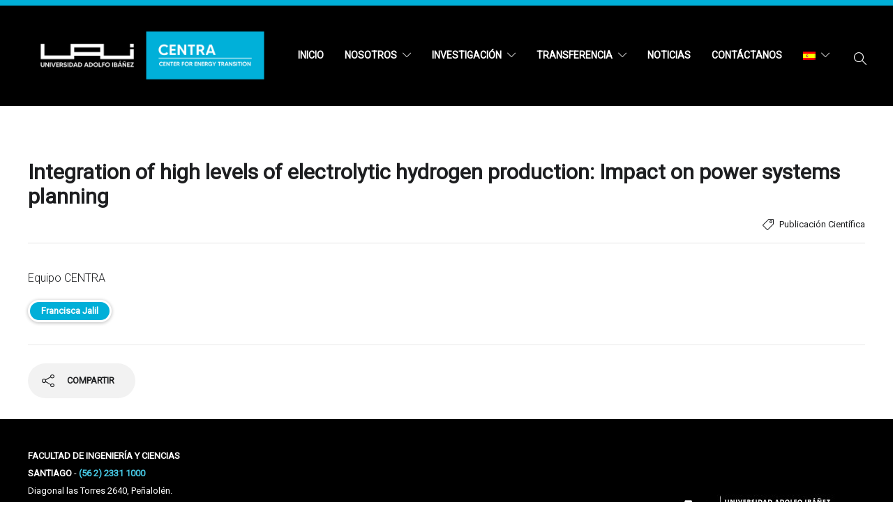

--- FILE ---
content_type: text/html; charset=UTF-8
request_url: https://centra.uai.cl/integration-of-high-levels-of-electrolytic-hydrogen-production-impact-on-power-systems-planning/
body_size: 14964
content:
<!DOCTYPE html>
<html lang="es">
<head>
	<meta charset="UTF-8">

			<meta name="viewport" content="width=device-width, initial-scale=1">
	
	
	<title>Integration of high levels of electrolytic hydrogen production: Impact on power systems planning &#8211; CENTRA</title>
<meta name='robots' content='max-image-preview:large' />
<meta http-equiv="X-Content-Type-Options" content="nosniff">
<meta http-equiv="X-Frame-Options" content="SAMEORIGIN">
<meta http-equiv="Referrer-Policy" content="strict-origin-when-cross-origin">
<link rel='dns-prefetch' href='//fonts.googleapis.com' />
<link rel='preconnect' href='https://fonts.gstatic.com' crossorigin />
<link rel="alternate" type="application/rss+xml" title="CENTRA &raquo; Feed" href="https://centra.uai.cl/feed/" />
<link rel="alternate" type="application/rss+xml" title="CENTRA &raquo; Feed de los comentarios" href="https://centra.uai.cl/comments/feed/" />
<script type="text/javascript">
/* <![CDATA[ */
window._wpemojiSettings = {"baseUrl":"https:\/\/s.w.org\/images\/core\/emoji\/15.0.3\/72x72\/","ext":".png","svgUrl":"https:\/\/s.w.org\/images\/core\/emoji\/15.0.3\/svg\/","svgExt":".svg","source":{"concatemoji":"https:\/\/centra.uai.cl\/website\/wp-includes\/js\/wp-emoji-release.min.js?ver=6.6.4"}};
/*! This file is auto-generated */
!function(i,n){var o,s,e;function c(e){try{var t={supportTests:e,timestamp:(new Date).valueOf()};sessionStorage.setItem(o,JSON.stringify(t))}catch(e){}}function p(e,t,n){e.clearRect(0,0,e.canvas.width,e.canvas.height),e.fillText(t,0,0);var t=new Uint32Array(e.getImageData(0,0,e.canvas.width,e.canvas.height).data),r=(e.clearRect(0,0,e.canvas.width,e.canvas.height),e.fillText(n,0,0),new Uint32Array(e.getImageData(0,0,e.canvas.width,e.canvas.height).data));return t.every(function(e,t){return e===r[t]})}function u(e,t,n){switch(t){case"flag":return n(e,"\ud83c\udff3\ufe0f\u200d\u26a7\ufe0f","\ud83c\udff3\ufe0f\u200b\u26a7\ufe0f")?!1:!n(e,"\ud83c\uddfa\ud83c\uddf3","\ud83c\uddfa\u200b\ud83c\uddf3")&&!n(e,"\ud83c\udff4\udb40\udc67\udb40\udc62\udb40\udc65\udb40\udc6e\udb40\udc67\udb40\udc7f","\ud83c\udff4\u200b\udb40\udc67\u200b\udb40\udc62\u200b\udb40\udc65\u200b\udb40\udc6e\u200b\udb40\udc67\u200b\udb40\udc7f");case"emoji":return!n(e,"\ud83d\udc26\u200d\u2b1b","\ud83d\udc26\u200b\u2b1b")}return!1}function f(e,t,n){var r="undefined"!=typeof WorkerGlobalScope&&self instanceof WorkerGlobalScope?new OffscreenCanvas(300,150):i.createElement("canvas"),a=r.getContext("2d",{willReadFrequently:!0}),o=(a.textBaseline="top",a.font="600 32px Arial",{});return e.forEach(function(e){o[e]=t(a,e,n)}),o}function t(e){var t=i.createElement("script");t.src=e,t.defer=!0,i.head.appendChild(t)}"undefined"!=typeof Promise&&(o="wpEmojiSettingsSupports",s=["flag","emoji"],n.supports={everything:!0,everythingExceptFlag:!0},e=new Promise(function(e){i.addEventListener("DOMContentLoaded",e,{once:!0})}),new Promise(function(t){var n=function(){try{var e=JSON.parse(sessionStorage.getItem(o));if("object"==typeof e&&"number"==typeof e.timestamp&&(new Date).valueOf()<e.timestamp+604800&&"object"==typeof e.supportTests)return e.supportTests}catch(e){}return null}();if(!n){if("undefined"!=typeof Worker&&"undefined"!=typeof OffscreenCanvas&&"undefined"!=typeof URL&&URL.createObjectURL&&"undefined"!=typeof Blob)try{var e="postMessage("+f.toString()+"("+[JSON.stringify(s),u.toString(),p.toString()].join(",")+"));",r=new Blob([e],{type:"text/javascript"}),a=new Worker(URL.createObjectURL(r),{name:"wpTestEmojiSupports"});return void(a.onmessage=function(e){c(n=e.data),a.terminate(),t(n)})}catch(e){}c(n=f(s,u,p))}t(n)}).then(function(e){for(var t in e)n.supports[t]=e[t],n.supports.everything=n.supports.everything&&n.supports[t],"flag"!==t&&(n.supports.everythingExceptFlag=n.supports.everythingExceptFlag&&n.supports[t]);n.supports.everythingExceptFlag=n.supports.everythingExceptFlag&&!n.supports.flag,n.DOMReady=!1,n.readyCallback=function(){n.DOMReady=!0}}).then(function(){return e}).then(function(){var e;n.supports.everything||(n.readyCallback(),(e=n.source||{}).concatemoji?t(e.concatemoji):e.wpemoji&&e.twemoji&&(t(e.twemoji),t(e.wpemoji)))}))}((window,document),window._wpemojiSettings);
/* ]]> */
</script>
<style id='wp-emoji-styles-inline-css' type='text/css'>

	img.wp-smiley, img.emoji {
		display: inline !important;
		border: none !important;
		box-shadow: none !important;
		height: 1em !important;
		width: 1em !important;
		margin: 0 0.07em !important;
		vertical-align: -0.1em !important;
		background: none !important;
		padding: 0 !important;
	}
</style>
<link rel='stylesheet' id='wp-block-library-css' href='https://centra.uai.cl/website/wp-includes/css/dist/block-library/style.min.css?ver=6.6.4' type='text/css' media='all' />
<style id='classic-theme-styles-inline-css' type='text/css'>
/*! This file is auto-generated */
.wp-block-button__link{color:#fff;background-color:#32373c;border-radius:9999px;box-shadow:none;text-decoration:none;padding:calc(.667em + 2px) calc(1.333em + 2px);font-size:1.125em}.wp-block-file__button{background:#32373c;color:#fff;text-decoration:none}
</style>
<style id='global-styles-inline-css' type='text/css'>
:root{--wp--preset--aspect-ratio--square: 1;--wp--preset--aspect-ratio--4-3: 4/3;--wp--preset--aspect-ratio--3-4: 3/4;--wp--preset--aspect-ratio--3-2: 3/2;--wp--preset--aspect-ratio--2-3: 2/3;--wp--preset--aspect-ratio--16-9: 16/9;--wp--preset--aspect-ratio--9-16: 9/16;--wp--preset--color--black: #000000;--wp--preset--color--cyan-bluish-gray: #abb8c3;--wp--preset--color--white: #ffffff;--wp--preset--color--pale-pink: #f78da7;--wp--preset--color--vivid-red: #cf2e2e;--wp--preset--color--luminous-vivid-orange: #ff6900;--wp--preset--color--luminous-vivid-amber: #fcb900;--wp--preset--color--light-green-cyan: #7bdcb5;--wp--preset--color--vivid-green-cyan: #00d084;--wp--preset--color--pale-cyan-blue: #8ed1fc;--wp--preset--color--vivid-cyan-blue: #0693e3;--wp--preset--color--vivid-purple: #9b51e0;--wp--preset--gradient--vivid-cyan-blue-to-vivid-purple: linear-gradient(135deg,rgba(6,147,227,1) 0%,rgb(155,81,224) 100%);--wp--preset--gradient--light-green-cyan-to-vivid-green-cyan: linear-gradient(135deg,rgb(122,220,180) 0%,rgb(0,208,130) 100%);--wp--preset--gradient--luminous-vivid-amber-to-luminous-vivid-orange: linear-gradient(135deg,rgba(252,185,0,1) 0%,rgba(255,105,0,1) 100%);--wp--preset--gradient--luminous-vivid-orange-to-vivid-red: linear-gradient(135deg,rgba(255,105,0,1) 0%,rgb(207,46,46) 100%);--wp--preset--gradient--very-light-gray-to-cyan-bluish-gray: linear-gradient(135deg,rgb(238,238,238) 0%,rgb(169,184,195) 100%);--wp--preset--gradient--cool-to-warm-spectrum: linear-gradient(135deg,rgb(74,234,220) 0%,rgb(151,120,209) 20%,rgb(207,42,186) 40%,rgb(238,44,130) 60%,rgb(251,105,98) 80%,rgb(254,248,76) 100%);--wp--preset--gradient--blush-light-purple: linear-gradient(135deg,rgb(255,206,236) 0%,rgb(152,150,240) 100%);--wp--preset--gradient--blush-bordeaux: linear-gradient(135deg,rgb(254,205,165) 0%,rgb(254,45,45) 50%,rgb(107,0,62) 100%);--wp--preset--gradient--luminous-dusk: linear-gradient(135deg,rgb(255,203,112) 0%,rgb(199,81,192) 50%,rgb(65,88,208) 100%);--wp--preset--gradient--pale-ocean: linear-gradient(135deg,rgb(255,245,203) 0%,rgb(182,227,212) 50%,rgb(51,167,181) 100%);--wp--preset--gradient--electric-grass: linear-gradient(135deg,rgb(202,248,128) 0%,rgb(113,206,126) 100%);--wp--preset--gradient--midnight: linear-gradient(135deg,rgb(2,3,129) 0%,rgb(40,116,252) 100%);--wp--preset--font-size--small: 13px;--wp--preset--font-size--medium: 20px;--wp--preset--font-size--large: 36px;--wp--preset--font-size--x-large: 42px;--wp--preset--spacing--20: 0.44rem;--wp--preset--spacing--30: 0.67rem;--wp--preset--spacing--40: 1rem;--wp--preset--spacing--50: 1.5rem;--wp--preset--spacing--60: 2.25rem;--wp--preset--spacing--70: 3.38rem;--wp--preset--spacing--80: 5.06rem;--wp--preset--shadow--natural: 6px 6px 9px rgba(0, 0, 0, 0.2);--wp--preset--shadow--deep: 12px 12px 50px rgba(0, 0, 0, 0.4);--wp--preset--shadow--sharp: 6px 6px 0px rgba(0, 0, 0, 0.2);--wp--preset--shadow--outlined: 6px 6px 0px -3px rgba(255, 255, 255, 1), 6px 6px rgba(0, 0, 0, 1);--wp--preset--shadow--crisp: 6px 6px 0px rgba(0, 0, 0, 1);}:where(.is-layout-flex){gap: 0.5em;}:where(.is-layout-grid){gap: 0.5em;}body .is-layout-flex{display: flex;}.is-layout-flex{flex-wrap: wrap;align-items: center;}.is-layout-flex > :is(*, div){margin: 0;}body .is-layout-grid{display: grid;}.is-layout-grid > :is(*, div){margin: 0;}:where(.wp-block-columns.is-layout-flex){gap: 2em;}:where(.wp-block-columns.is-layout-grid){gap: 2em;}:where(.wp-block-post-template.is-layout-flex){gap: 1.25em;}:where(.wp-block-post-template.is-layout-grid){gap: 1.25em;}.has-black-color{color: var(--wp--preset--color--black) !important;}.has-cyan-bluish-gray-color{color: var(--wp--preset--color--cyan-bluish-gray) !important;}.has-white-color{color: var(--wp--preset--color--white) !important;}.has-pale-pink-color{color: var(--wp--preset--color--pale-pink) !important;}.has-vivid-red-color{color: var(--wp--preset--color--vivid-red) !important;}.has-luminous-vivid-orange-color{color: var(--wp--preset--color--luminous-vivid-orange) !important;}.has-luminous-vivid-amber-color{color: var(--wp--preset--color--luminous-vivid-amber) !important;}.has-light-green-cyan-color{color: var(--wp--preset--color--light-green-cyan) !important;}.has-vivid-green-cyan-color{color: var(--wp--preset--color--vivid-green-cyan) !important;}.has-pale-cyan-blue-color{color: var(--wp--preset--color--pale-cyan-blue) !important;}.has-vivid-cyan-blue-color{color: var(--wp--preset--color--vivid-cyan-blue) !important;}.has-vivid-purple-color{color: var(--wp--preset--color--vivid-purple) !important;}.has-black-background-color{background-color: var(--wp--preset--color--black) !important;}.has-cyan-bluish-gray-background-color{background-color: var(--wp--preset--color--cyan-bluish-gray) !important;}.has-white-background-color{background-color: var(--wp--preset--color--white) !important;}.has-pale-pink-background-color{background-color: var(--wp--preset--color--pale-pink) !important;}.has-vivid-red-background-color{background-color: var(--wp--preset--color--vivid-red) !important;}.has-luminous-vivid-orange-background-color{background-color: var(--wp--preset--color--luminous-vivid-orange) !important;}.has-luminous-vivid-amber-background-color{background-color: var(--wp--preset--color--luminous-vivid-amber) !important;}.has-light-green-cyan-background-color{background-color: var(--wp--preset--color--light-green-cyan) !important;}.has-vivid-green-cyan-background-color{background-color: var(--wp--preset--color--vivid-green-cyan) !important;}.has-pale-cyan-blue-background-color{background-color: var(--wp--preset--color--pale-cyan-blue) !important;}.has-vivid-cyan-blue-background-color{background-color: var(--wp--preset--color--vivid-cyan-blue) !important;}.has-vivid-purple-background-color{background-color: var(--wp--preset--color--vivid-purple) !important;}.has-black-border-color{border-color: var(--wp--preset--color--black) !important;}.has-cyan-bluish-gray-border-color{border-color: var(--wp--preset--color--cyan-bluish-gray) !important;}.has-white-border-color{border-color: var(--wp--preset--color--white) !important;}.has-pale-pink-border-color{border-color: var(--wp--preset--color--pale-pink) !important;}.has-vivid-red-border-color{border-color: var(--wp--preset--color--vivid-red) !important;}.has-luminous-vivid-orange-border-color{border-color: var(--wp--preset--color--luminous-vivid-orange) !important;}.has-luminous-vivid-amber-border-color{border-color: var(--wp--preset--color--luminous-vivid-amber) !important;}.has-light-green-cyan-border-color{border-color: var(--wp--preset--color--light-green-cyan) !important;}.has-vivid-green-cyan-border-color{border-color: var(--wp--preset--color--vivid-green-cyan) !important;}.has-pale-cyan-blue-border-color{border-color: var(--wp--preset--color--pale-cyan-blue) !important;}.has-vivid-cyan-blue-border-color{border-color: var(--wp--preset--color--vivid-cyan-blue) !important;}.has-vivid-purple-border-color{border-color: var(--wp--preset--color--vivid-purple) !important;}.has-vivid-cyan-blue-to-vivid-purple-gradient-background{background: var(--wp--preset--gradient--vivid-cyan-blue-to-vivid-purple) !important;}.has-light-green-cyan-to-vivid-green-cyan-gradient-background{background: var(--wp--preset--gradient--light-green-cyan-to-vivid-green-cyan) !important;}.has-luminous-vivid-amber-to-luminous-vivid-orange-gradient-background{background: var(--wp--preset--gradient--luminous-vivid-amber-to-luminous-vivid-orange) !important;}.has-luminous-vivid-orange-to-vivid-red-gradient-background{background: var(--wp--preset--gradient--luminous-vivid-orange-to-vivid-red) !important;}.has-very-light-gray-to-cyan-bluish-gray-gradient-background{background: var(--wp--preset--gradient--very-light-gray-to-cyan-bluish-gray) !important;}.has-cool-to-warm-spectrum-gradient-background{background: var(--wp--preset--gradient--cool-to-warm-spectrum) !important;}.has-blush-light-purple-gradient-background{background: var(--wp--preset--gradient--blush-light-purple) !important;}.has-blush-bordeaux-gradient-background{background: var(--wp--preset--gradient--blush-bordeaux) !important;}.has-luminous-dusk-gradient-background{background: var(--wp--preset--gradient--luminous-dusk) !important;}.has-pale-ocean-gradient-background{background: var(--wp--preset--gradient--pale-ocean) !important;}.has-electric-grass-gradient-background{background: var(--wp--preset--gradient--electric-grass) !important;}.has-midnight-gradient-background{background: var(--wp--preset--gradient--midnight) !important;}.has-small-font-size{font-size: var(--wp--preset--font-size--small) !important;}.has-medium-font-size{font-size: var(--wp--preset--font-size--medium) !important;}.has-large-font-size{font-size: var(--wp--preset--font-size--large) !important;}.has-x-large-font-size{font-size: var(--wp--preset--font-size--x-large) !important;}
:where(.wp-block-post-template.is-layout-flex){gap: 1.25em;}:where(.wp-block-post-template.is-layout-grid){gap: 1.25em;}
:where(.wp-block-columns.is-layout-flex){gap: 2em;}:where(.wp-block-columns.is-layout-grid){gap: 2em;}
:root :where(.wp-block-pullquote){font-size: 1.5em;line-height: 1.6;}
</style>
<link rel='stylesheet' id='contact-form-7-css' href='https://centra.uai.cl/website/wp-content/plugins/contact-form-7/includes/css/styles.css?ver=5.9.8' type='text/css' media='all' />
<link rel='stylesheet' id='ws-fonts-style-css' href='https://centra.uai.cl/website/wp-content/plugins/websmart-plugin/ws-fonts-style.css?ver=6.6.4' type='text/css' media='all' />
<link rel='stylesheet' id='wpb-google-fonts-css' href='https://fonts.googleapis.com/css?family=Raleway%3A300%2C400%2C600&#038;ver=6.6.4' type='text/css' media='all' />
<link rel='stylesheet' id='bootstrap-css' href='https://centra.uai.cl/website/wp-content/themes/jevelin/css/plugins/bootstrap.min.css?ver=3.3.4' type='text/css' media='all' />
<link rel='stylesheet' id='jevelin-plugins-css' href='https://centra.uai.cl/website/wp-content/themes/jevelin/css/plugins.css?ver=6.6.4' type='text/css' media='all' />
<style id='jevelin-plugins-inline-css' type='text/css'>
/* 1. REGLAS ESTRUCTURALES (Logo, dots y equipo) */.header-logo img { max-height: 113px !important; }.slick-dots li { display: none !important; }.sh-team-role { height: auto !important; }.sh-team-image { width: 100% !important; }.post-item-single h1, .post-item-single h2 { width: 100% !important; }@media (max-width: 700px) { .blog-single .post-meta { float: right !important; }}/* 2. ENCABEZADO Y CONTENEDORES (Todo Negro) *//* Aplicamos negro a todas las variantes de cabecera y submenús */.sh-header, .sh-header-middle, .sh-header-top, .sh-header-sticky,.header-logo-container, .sh-header-middle-container,.sh-header-mobile, .sh-header-mobile-navigation, .sh-nav-container-mobile,.sh-nav ul.sub-menu { background-color: #000000 !important;}/* 3. TEXTO E ICONOS DEL MENÚ (Todo Blanco Fijo) *//* Usamos selectores de máxima prioridad para forzar el blanco y quitar transparencias */#sh-navigation .sh-nav > li > a > span,#sh-navigation .sh-nav > li > a i,.sh-nav > li > a > span,.sh-nav > li > a i,.sh-nav-mobile li a,.sh-nav-mobile li a span,.sh-header-search-item i,.sh-header-social-item i,.sh-nav li.menu-item-language span,.sh-nav ul.sub-menu li a span { color: #ffffff !important; opacity: 1 !important; /* Asegura que el texto no se vea gris o invisible */}/* 4. DESACTIVAR EFECTOS DE CURSOR (Mantener Blanco al pasar el mouse) */.sh-nav > li > a:hover span, .sh-nav > li > a:hover i,.sh-nav-mobile li a:hover span,.sh-nav-mobile li a:hover,.sh-nav ul.sub-menu li a:hover span { color: #ffffff !important;}/* 5. AJUSTES FINALES MÓVIL Y SUBMENÚ */.sh-nav-mobile li { border-color: #222222 !important; }.sh-nav ul.sub-menu { border: 1px solid #222222 !important; }
</style>
<link rel='stylesheet' id='jevelin-shortcodes-css' href='https://centra.uai.cl/website/wp-content/themes/jevelin/css/shortcodes.css?ver=6.6.4' type='text/css' media='all' />
<link rel='stylesheet' id='jevelin-styles-css' href='https://centra.uai.cl/website/wp-content/themes/jevelin/style.css?ver=6.6.4' type='text/css' media='all' />
<link rel='stylesheet' id='jevelin-responsive-css' href='https://centra.uai.cl/website/wp-content/themes/jevelin/css/responsive.css?ver=6.6.4' type='text/css' media='all' />
<style id='jevelin-responsive-inline-css' type='text/css'>
/* Elements CSS */@media (min-width: 1260px) {.container { max-width: 1200px!important;min-width: 1200px!important; width: 1200px!important;}/* WPBakery Page Builder */.vc_row[data-vc-full-width="true"]:not([data-vc-stretch-content="true"]) { margin-left: calc(-100vw/2 + 1200px/2 + 7.5px); margin-right: calc(-100vw/2 + 1200px/2 + 7.5px); padding-left: calc(100vw/2 - 1200px/2 - 7.5px)!important; padding-right: calc(100vw/2 - 1200px/2 - 7.5px)!important;}/* Elementor Page Builder */.elementor-section-boxed.elementor-top-section > .elementor-container { width: 1200px;min-width: auto;max-width: 100%; }.elementor-section-boxed.elementor-top-section > .elementor-container .elementor-section > .elementor-container {width: 100%;}}.sh-tabs-filter li a,.woocommerce .woocommerce-tabs li:not(.active) a,.woocommerce .product .posted_in a,.woocommerce .product .tagged_as a,.woocommerce .product .woocommerce-review-link,.woocommerce-checkout #payment div.payment_box,.sh-default-color a,.sh-default-color,.post-meta-two a,#sidebar a,.logged-in-as a ,.post-meta-author a,.sh-social-share-networks .jssocials-share i,.sh-header-left-side .sh-header-copyrights-text a,.wpcf7-form-control-wrap .simpleselect {color: #1d1e20!important;}.woocommerce nav.woocommerce-pagination ul.page-numbers a {color: #1d1e20;}html body,html .menu-item a {font-family: "Roboto"; color: #1d1e20; font-weight: 400; font-size: 14px; line-height: 24px; }body p {line-height: 24pxpx;}a {color: #0d88a8;}a:hover,a:focus,.post-meta-two a:hover {color: #0d88a8;}body h1,body h2,body h3,body h4,body h5,body h6,.sh-heading span.sh-heading-content {font-family: "Roboto"; color: #1d1e20; font-weight: 300; }.sh-heading-font,.masonry2 .post-meta-one,.masonry2 .post-meta-two,.sh-countdown > div > span,.sh-woocommerce-products-style2 ul.products li.product .price,.sh-blog-style2 .widget_product_tag_cloud a,.sh-blog-style2 .widget_tag_cloud a,.sh-blog-style2 .sh-recent-posts-widgets-item-content .post-meta-categories,.sh-blog-style2 .post-meta-categories,.sh-blog-style2 .post-item-single .post-meta-data,.rev_slider .sh-rev-blog .sh-revslider-button2,.sh-portfolio-filter-style4 .sh-filter span,.sh-accordion-style6 .panel-title a {font-family: Roboto;}h1 {font-size: 30px;}h2 {font-size: 24px;}h3 {font-size: 21px;}h4 {font-size: 18px;}h5 {font-size: 16px;}h6 {font-size: 14px;}.sh-progress-style1 .sh-progress-title,.sh-progress-style1 .sh-progress-value2,.sh-progress-style4 .sh-progress-title,.sh-progress-style4 .sh-progress-value2,.sh-progress-style5 .sh-progress-title,.widget_price_filter .price_slider_wrapper .price_label span,.product_list_widget a span,.woocommerce .product .woo-meta-title,.woocommerce .product .price ins,.woocommerce .product .price .amount,.woocommerce-checkout #payment ul.payment_methods li,table th,.woocommerce-checkout-review-order-table .order-total span,.sh-comment-form label,.sh-piechart-percentage,.woocommerce table.shop_table a.remove:hover:before,.woocommerce .woocommerce-tabs .commentlist .comment-text .meta strong,.sh-pricing-amount,.sh-pricing-icon,.sh-countdown > div > span,.blog-single .post-title h1:hover,.blog-single .post-title h2:hover,.post-meta-author a:hover,.post-meta-categories a:hover,.post-meta-categories span:hover,.woocommerce table.shop_table.cart a,.wrap-forms label,.wpcf7-form p,.sh-cf7-wpbakery label,.post-password-form label,.product_list_widget ins,.product_list_widget .amount,.sh-social-share-networks .jssocials-share:hover i,.sh-page-links p,.woocommerce ul.products li.product .add_to_cart_button:hover,.woocommerce td.woocommerce-grouped-product-list-item__label a,.woocommerce .product.product-type-grouped .price,.sh-heading-color {color: #1d1e20!important;}#content > .woocommerce input:not(.submit),#content > .woocommerce textarea,.comment-form input:not(.submit),.comment-form textarea,.comment-form select,.woocommerce .select2-choice,.SumoSelect .SelectBox,.SumoSelect.open .search-txt,.SumoSelect.open > .optWrapper {border-color: rgba(227,227,227,1)!important;}#sidebar .search-field {background-color: #ffffff;color: #8d8d8d;}.SumoSelect>.optWrapper>.options li.opt {border-color: rgba(227,227,227,1);}.sh-header,.sh-header-top,.sh-header-mobile,.sh-header-left-side {background-color: rgba(0,0,0,1);}.primary-desktop .sh-header-top:not(.sh-header-top-10) {background-color: rgba(7,173,216,1)!important;}.primary-desktop .header-contacts-details,.primary-desktop .header-social-media a,.primary-desktop:not(.primary-desktop-light) .header-contacts-details-large-content {color: rgba(7,173,216,1);}.primary-mobile-light #header-logo-title,.primary-desktop-light .sh-header-top-4 #header-logo-title,.primary-desktop-light .sh-header:not(.sh-sticky-header-active) #header-logo-title,.primary-desktop-light .sh-header:not(.sh-sticky-header-active):not(.sh-header-10) .sh-nav > li > a,.primary-desktop-light .sh-header:not(.sh-sticky-header-active):not(.sh-header-10) .sh-nav > li.menu-item > a > i {color: #ffffff!important; }.primary-desktop-light .sh-header:not(.sh-sticky-header-active):not(.sh-header-10) .sh-nav > li.current_page_item > a,.primary-desktop-light .sh-header:not(.sh-sticky-header-active):not(.sh-header-10) .sh-nav > li:not(.current_page_item):hover > a,.primary-desktop-light .sh-header:not(.sh-sticky-header-active):not(.sh-header-10) .sh-nav .icon-basket {color: #ffffff!important;}.sh-header .sh-nav > li.menu-item > a,.sh-header-left-side .sh-nav > li.menu-item > a,.sh-nav-mobile li a {text-transform: uppercase;}.sh-header-left-1 .header-bottom,.sh-header-left-1 .header-social-media i,.sh-header-left-1 .sh-side-button-search i,.sh-header-left-1 .sh-side-button-cart .sh-nav-cart i,.sh-header-left-side .header-bottom,.sh-header-left-2 .header-social-media i {color: rgba(255,255,255,1);}.sh-header-search-close i,.sh-header .sh-nav > li.menu-item > a,.sh-header #header-logo-title,.sh-header .sh-nav > li.menu-item > a > i,.sh-header-mobile-navigation li.menu-item > a > i,.sh-header-left-side li.menu-item > a,.sh-header-left-2 .sh-side-button-search, .sh-header-left-2 .sh-side-button-cart,.sh-header-left-2 .sh-side-button-cart .sh-nav-cart i,.sh-header-left-2 .sh-nav li.menu-item > a.fa:before {color: rgba(255,255,255,1);}.sh-header .c-hamburger span,.sh-header .c-hamburger span:before,.sh-header .c-hamburger span:after,.sh-header-mobile-navigation .c-hamburger span,.sh-header-mobile-navigation .c-hamburger span:before,.sh-header-mobile-navigation .c-hamburger span:after {background-color: rgba(255,255,255,1);}.sh-header .sh-nav-custom-icon-image svg,.sh-header-mobile-navigation .sh-nav-custom-icon-image svg {fill: rgba(255,255,255,1);}.sh-header .sh-nav-login #header-login > span {border-color: rgba(255,255,255,1);}.sh-nav > li.menu-item > a {font-family: 'Roboto'!important;}.sh-nav > li.menu-item > a,.sh-nav-mobile li a {font-size: 14px;}.sh-header .sh-nav > li.menu-item:hover:not(.sh-nav-social) > a,.sh-header .sh-nav > li.menu-item:hover:not(.sh-nav-social) > a > i,.sh-header .sh-nav > li.sh-nav-social > a:hover > i,.sh-header-mobile-navigation li > a:hover > i,.sh-header-left-side li.menu-item > a:hover {color: rgba(7,173,216,1);}.header-logo img {height: auto;max-height: 250px;}.sh-header-mobile-navigation .header-logo img {height: auto;max-height: 250px;max-width: 100%;}.sh-sticky-header-active .header-logo img {height: auto;}.sh-header-6 .sh-nav > .menu-item:not(.sh-nav-social),.sh-header-6 .sh-nav > .sh-nav-social a {height: 70px;width: 70px;}.sh-header-5 .sh-nav > .menu-item {height: 70px!important;max-height: 70px!important;}.sh-header-5 .sh-nav > .menu-item > a,.sh-header-6 .sh-nav > .menu-item > a {line-height: 70px!important;max-height: 70px!important;height: 70px!important;}.sh-header-5 .sh-nav > .current_page_item {margin-top: 15px!important;margin-bottom: 15px!important;}.sh-header,.sh-header-top-3,.sh-header-top-4,.sh-header-left-side .sh-header-search .line-test,.sh-header-left-2 .sh-nav > li > a,.sh-header-mobile-navigation {border-bottom: 1px solid rgba( 0,0,0,0.08 );}.sh-header-top-3 .header-contacts-item span,.sh-header-top-3 .header-social-media a,.sh-header-5 .sh-nav-login,.sh-header-5 .sh-nav-cart,.sh-header-5 .sh-nav-search,.sh-header-5 .sh-nav-social,.sh-header-5 .sh-nav-social a:not(:first-child),.sh-header-6 .sh-nav > .menu-item:not(.sh-nav-social),.sh-header-6 .sh-nav > .sh-nav-social a,.sh-header-6 .header-logo,.sh-header-left-1 .header-social-media a {border-left: 1px solid rgba( 0,0,0,0.08 );}.sh-header-top-3 .container,.sh-header-5 .sh-nav > .menu-item:last-child,.sh-header-6 .sh-nav > .menu-item:last-child,.sh-header-6 .header-logo,.sh-header-left-side,.sh-header-left-1 .sh-side-button-search,.sh-header-left-2 .sh-side-button-search {border-right: 1px solid rgba( 0,0,0,0.08 );}.sh-header-left-1 .header-social-media,.sh-header-left-1 .sh-side-buttons .sh-table-cell,.sh-header-left-2 .sh-side-buttons .sh-table-cell {border-top: 1px solid rgba( 0,0,0,0.08 );}.sh-header-left-2 .sh-side-buttons .sh-table-cell {border-bottom: 1px solid rgba( 0,0,0,0.08 );}.sh-header:not(.sh-header-6) .container,.sh-header-top:not(.sh-header-top-6) .container {width: 90%!important;max-width: 90%!important;}.sh-header-6 .container,.sh-header-top-6 .container {width: 100%!important;max-width: 100%!important;} .sh-header-right-side,.header-mobile-social-media a,.sh-header .sh-nav > li.menu-item ul,.sh-header-left-side .sh-nav > li.menu-item ul,.sh-header-mobile-dropdown {background-color: rgba(255,255,255,1)!important;} .sh-nav-mobile li:after,.sh-nav-mobile ul:before {background-color: rgba(7,173,216,1)!important;} .header-mobile-social-media a i,.sh-nav-mobile li a,.sh-header .sh-nav > li.menu-item ul a,.sh-header-left-side .sh-nav > li.menu-item ul a,.header-mobile-search .header-mobile-form .header-mobile-form-input,.header-mobile-search .header-mobile-form-submit {color: #1d1e20!important;}.sh-nav-mobile .current_page_item > a,.sh-nav-mobile > li a:hover,.sh-header .sh-nav ul,.sh-header:not(.sh-header-megamenu-style2) .sh-nav > li.menu-item:not(.menu-item-cart) ul a:hover,.sh-header .sh-nav ul.mega-menu-row li.mega-menu-col > a,.sh-header .woocommerce a.remove:hover:before,.sh-header-left-side .sh-nav ul,.sh-header-left-side .sh-nav > li.menu-item:not(.menu-item-cart) ul a:hover,.sh-header-left-side .sh-nav ul.mega-menu-row li.mega-menu-col > a,.sh-header-left-side .woocommerce a.remove:hover:before {color: #07add8!important;}.sh-nav .sh-nav-cart li.mini_cart_item a:nth-child(2),.sh-header .sh-nav ul.mega-menu-row li.mega-menu-col > a {color: #ffffff!important;}.sh-header-megamenu-style2 .sh-nav > li.menu-item:not(.menu-item-has-mega-menu):not(.sh-nav-cart) li.current-menu-item > a,.sh-header-megamenu-style2 .sh-nav > li.menu-item:not(.menu-item-has-mega-menu):not(.sh-nav-cart) ul li:hover > a,.sh-header-megamenu-style2 li.mega-menu-col ul li.current-menu-item a,.sh-header-megamenu-style2 li.mega-menu-col ul li.menu-item:not(.current-menu-item):hover a { background-color: #07add8;background-image: linear-gradient( to right, #07add8, #07add8 );}.header-mobile-social-media,.header-mobile-social-media a,.sh-nav > li.menu-item:not(.menu-item-cart) ul a:hover {border-color: rgba(7,173,216,1)!important;}.sh-nav > li.menu-item:not(.menu-item-cart) ul a:hover,.sh-nav-cart .menu-item-cart .total {border-bottom: 1px solid rgba(7,173,216,1)!important;}.sh-nav-cart .menu-item-cart .total {border-top: 1px solid rgba(7,173,216,1)!important;}.sh-nav .mega-menu-row > li.menu-item,.sh-nav-cart .menu-item-cart .widget_shopping_cart_content p.buttons a:first-child {border-right: 1px solid rgba(7,173,216,1)!important;}#sidebar .widget-item .widget-title {}#sidebar .widget-item li,#sidebar .widget-item .sh-recent-posts-widgets-item {border-color: rgba(227,227,227,1)!important;}.sh-footer {background-size: cover;background-position: 50% 50%;}.sh-footer .sh-footer-widgets {background-color: #1f2a2c;color: #e3e3e3;}.sh-footer .sh-footer-widgets .sh-recent-posts-widgets-item-meta a {color: #e3e3e3;}.sh-footer .sh-footer-widgets i:not(.icon-link),.sh-footer .sh-footer-widgets .widget_recent_entries li:before {color: #f7f7f7!important;}.sh-footer .sh-footer-widgets h3 {}.sh-footer .sh-footer-widgets ul li,.sh-footer .sh-footer-widgets ul li,.sh-footer .sh-recent-posts-widgets .sh-recent-posts-widgets-item {border-color: rgba(255,255,255,0.10);}.sh-footer .sh-footer-widgets a,.sh-footer .sh-footer-widgets li a,.sh-footer .sh-footer-widgets h6 {color: #ffffff;}.sh-footer .sh-footer-widgets .product-title,.sh-footer .sh-footer-widgets .woocommerce-Price-amount {color: #ffffff!important;}.sh-footer-columns > .widget-item {width: 50%!important;}.sh-footer .sh-copyrights {background-color: rgba(255,255,255,1);color: #6a6a6a;}.sh-footer .sh-copyrights a {color: #6a6a6a;}.sh-footer .sh-copyrights a:hover {color: #07add8!important;}.sh-footer .sh-copyrights-social a {border-left: 1px solid rgba(255,255,255,0.15);}.sh-footer .sh-copyrights-social a:last-child {border-right: 1px solid rgba(255,255,255,0.15);}@media (max-width: 850px) {.sh-footer .sh-copyrights-social a {border: 1px solid rgba(255,255,255,0.15);}}.woocommerce .woocomerce-styling ul.products li {width: 50%;}.post-container .sh-overlay-style1 .sh-overlay-item:first-child {width: 100%;cursor: pointer;}.post-container .sh-overlay-style1 .sh-overlay-item:first-child .sh-overlay-item-container {left: 50%;right: auto;transform: translateX(-40px) translateY(-30px);}.post-container .sh-overlay-style1 .sh-overlay-item:last-child {display: none;}.sh-header-top {display: none!important;}.sh-titlebar {background-color: #07add8;}.sh-back-to-top {border-radius: 100px;}.sh-404 {background-image: url();background-color: #3f3f3f;}
.cf7-required:after,.woocommerce ul.products li.product a h3:hover,.woocommerce ul.products li.product ins,.post-title h2:hover,.sh-team:hover .sh-team-role,.sh-team-style4 .sh-team-role,.sh-team-style4 .sh-team-icon:hover i,.sh-header-search-submit,.woocommerce .woocommerce-tabs li.active a,.woocommerce .required,.sh-recent-products .woocommerce .star-rating span::before,.woocommerce .woocomerce-styling .star-rating span::before,.sh-jevelin-style3.woocommerce .product .product_meta .posted_in a,.sh-jevelin-style3 .sh-increase-numbers span:hover,.woocommerce div.product p.price,.woocomerce-styling li.product .amount,.post-format-icon,.sh-accent-color,.sh-blog-tag-item:hover h6,ul.page-numbers a:hover,.sh-portfolio-single-info-item i,.sh-filter-item.active,.sh-filter-item:hover,.sh-nav .sh-nav-cart li.menu-item-cart .mini_cart_item .amount,.sh-pricing-button-style3,#sidebar a:not(.sh-social-widgets-item):hover,.logged-in-as a:hover,.woocommerce table.shop_table.cart a:hover,.wrap-forms sup:before,.sh-comment-date a:hover,.reply a.comment-edit-link,.comment-respond #cancel-comment-reply-link,.sh-portfolio-title:hover,.sh-portfolio-single-related-mini h5:hover,.sh-header-top-10 .header-contacts-details-large-icon i,.sh-unyson-frontend-test.active,.plyr--full-ui input[type=range],.woocommerce td.woocommerce-grouped-product-list-item__label a:hover,.sh-accent-color-hover:hover {color: #00afd8!important;}.woocommerce p.stars.selected a:not(.active),.woocommerce p.stars.selected a.active,.sh-jevelin-style3 .woocommerce-form-coupon-toggle .sh-alert,.sh-jevelin-style3 .woocommerce-progress.step1 .woocommerce-header-item-cart,.sh-jevelin-style3 .woocommerce-progress.step2 .woocommerce-header-item-checkout,.sh-dropcaps-full-square,.sh-dropcaps-full-square-border,.masonry2 .post-content-container a.post-meta-comments:hover,.sh-header-builder-edit:hover {background-color: #00afd8;}.contact-form input[type="submit"],.sh-back-to-top:hover,.sh-dropcaps-full-square-tale,.sh-404-button,.woocommerce .wc-forward,.woocommerce .checkout-button,.woocommerce div.product form.cart button,.woocommerce .button:not(.add_to_cart_button),.sh-blog-tag-item,.sh-comments .submit,.sh-sidebar-search-active .search-field,.sh-nav .sh-nav-cart .buttons a.checkout,ul.page-numbers .current,ul.page-numbers .current:hover,.post-background,.post-item .post-category .post-category-list,.cart-icon span,.comment-input-required,.widget_tag_cloud a:hover,.widget_product_tag_cloud a:hover,.woocommerce #respond input#submit,.sh-portfolio-overlay1-bar,.sh-pricing-button-style4,.sh-pricing-button-style11,.sh-revslider-button2,.sh-portfolio-default2 .sh-portfolio-title,.sh-recent-posts-widgets-count,.sh-filter-item.active:after,.blog-style-largedate .post-comments,.sh-video-player-style1 .sh-video-player-image-play,.sh-video-player-style2 .sh-video-player-image-play:hover,.sh-video-player-style2 .sh-video-player-image-play:focus,.woocommerce .woocommerce-tabs li a:after,.sh-image-gallery .slick-dots li.slick-active button,.sh-recent-posts-carousel .slick-dots li.slick-active button,.sh-recent-products-carousel .slick-dots li.slick-active button,.sh-settings-container-bar .sh-progress-status-value,.post-password-form input[type="submit"],.wpcf7-form .wpcf7-submit,.sh-portfolio-filter-style3 .sh-filter-item.active .sh-filter-item-content,.sh-portfolio-filter-style4 .sh-filter-item:hover .sh-filter-item-content,.sh-woocommerce-categories-count,.sh-woocommerce-products-style2 .woocommerce ul.products li.product .add_to_cart_button:hover,.woocomerce-styling.sh-woocommerce-products-style2 ul.products li.product .add_to_cart_button:hover,.sh-icon-group-style2 .sh-icon-group-item:hover,.sh-text-background,.plyr--audio .plyr__control.plyr__tab-focus,.plyr--audio .plyr__control:hover,.plyr--audio .plyr__control[aria-expanded=true],.sh-jevelin-style3 .widget_price_filter .ui-slider .ui-slider-range {background-color: #00afd8!important;}.sh-cf7-style4 form input:not(.wpcf7-submit):focus {border-bottom-color: #00afd8;}::selection {background-color: #00afd8!important;color: #fff;}::-moz-selection {background-color: #00afd8!important;color: #fff;}.woocommerce .woocommerce-tabs li.active a {border-bottom-color: #00afd8!important;}#header-quote,.sh-dropcaps-full-square-tale:after,.sh-blog-tag-item:after,.widget_tag_cloud a:hover:after,.widget_product_tag_cloud a:hover:after {border-left-color: #00afd8!important;}.cart-icon .cart-icon-triangle-color {border-right-color: #00afd8!important;}.sh-back-to-top:hover,.widget_price_filter .ui-slider .ui-slider-handle,.sh-sidebar-search-active .search-field:hover,.sh-sidebar-search-active .search-field:focus,.sh-cf7-style2 form p input:not(.wpcf7-submit):focus,.sh-cf7-style2 form p textarea:focus,.sh-jevelin-style3 .order-total .woocommerce-Price-amount {border-color: #00afd8!important;}.post-item .post-category .arrow-right {border-left-color: #00afd8;}.woocommerce .wc-forward:hover,.woocommerce .button:not(.add_to_cart_button):hover,.woocommerce .checkout-button:hover,.woocommerce #respond input#submit:hover,.contact-form input[type="submit"]:hover,.wpcf7-form .wpcf7-submit:hover,.sh-video-player-image-play:hover,.sh-404-button:hover,.post-password-form input[type="submit"],.sh-pricing-button-style11:hover,.sh-revslider-button2.spacing-animation:not(.inverted):hover {background-color: #56c2e1!important;}.sh-cf7-unyson form .wpcf7-submit {background-size: 200% auto;background-image: linear-gradient(to right, #00afd8 , #56c2e1, #56c2e1);}.sh-mini-overlay-container,.sh-portfolio-overlay-info-box,.sh-portfolio-overlay-bottom .sh-portfolio-icon,.sh-portfolio-overlay-bottom .sh-portfolio-text,.sh-portfolio-overlay2-bar,.sh-portfolio-overlay2-data,.sh-portfolio-overlay3-data {background-color: rgba(0,175,216,0.75)!important;}.woocommerce-progress {background-color: rgba(0,175,216,0.07);}.woocommerce-progress-item {color: rgba(0,175,216,0.5);}.sh-jevelin-style3 .sh-increase-numbers span:hover,.widget_price_filter .price_slider_wrapper .ui-widget-content {background-color: rgba(0,175,216,0.12)!important;}.widget_price_filter .ui-slider .ui-slider-range {background-color: rgba(0,175,216,0.5)!important;}.sh-team-social-overlay2 .sh-team-image:hover .sh-team-overlay2,.sh-overlay-style1,.sh-portfolio-overlay4 {background-color: rgba(0,175,216,0.8)!important;}.sh-header .sh-nav > .current_page_item > a,.sh-header .sh-nav > .current-menu-ancestor > a,.sh-header .sh-nav > .current-menu-item > a,.sh-header-left-side .sh-nav > .current_page_item > a {color: #07add8!important;}.sh-popover-mini:not(.sh-popover-mini-dark) {background-color: #07add8;}.sh-popover-mini:not(.sh-popover-mini-dark):before {border-color: transparent transparent #07add8 #07add8!important;}.sh-footer .sh-footer-widgets a:hover,.sh-footer .sh-footer-widgets li a:hover,.sh-footer .sh-footer-widgets h6:hover {color: #07add8;}
</style>
<link rel='stylesheet' id='jevelin-ie-css' href='https://centra.uai.cl/website/wp-content/themes/jevelin/css/ie.css?ver=6.6.4' type='text/css' media='all' />
<link rel='stylesheet' id='jevelin-font-awesome-css' href='https://centra.uai.cl/website/wp-content/themes/jevelin/assets/plugins/font-awesome-4/font-awesome.min.css?ver=6.6.4' type='text/css' media='all' />
<link rel='stylesheet' id='plyr-css' href='https://centra.uai.cl/website/wp-content/themes/jevelin/css/plugins/plyr.css?ver=6.6.4' type='text/css' media='all' />
<link rel='stylesheet' id='jevelin-default-font-css' href='https://fonts.googleapis.com/css?family=Raleway%3A400%2C700&#038;ver=6.6.4' type='text/css' media='all' />
<link rel='stylesheet' id='jevelin-default-font2-css' href='https://fonts.googleapis.com/css?family=Montserrat%3A400%2C700&#038;ver=6.6.4' type='text/css' media='all' />
<link rel='stylesheet' id='ws-parent-style-css' href='https://centra.uai.cl/website/wp-content/themes/jevelin/style.css?ver=6.6.4' type='text/css' media='all' />
<link rel='stylesheet' id='ws-child-style-css' href='https://centra.uai.cl/website/wp-content/themes/centra-theme/centra.css?ver=6.6.4' type='text/css' media='all' />
<link rel="preload" as="style" href="https://fonts.googleapis.com/css?family=Roboto:400,300&#038;display=swap&#038;ver=1767016143" /><link rel="stylesheet" href="https://fonts.googleapis.com/css?family=Roboto:400,300&#038;display=swap&#038;ver=1767016143" media="print" onload="this.media='all'"><noscript><link rel="stylesheet" href="https://fonts.googleapis.com/css?family=Roboto:400,300&#038;display=swap&#038;ver=1767016143" /></noscript><script type="text/javascript" src="https://centra.uai.cl/website/wp-includes/js/jquery/jquery.min.js?ver=3.7.1" id="jquery-core-js"></script>
<script type="text/javascript" src="https://centra.uai.cl/website/wp-includes/js/jquery/jquery-migrate.min.js?ver=3.4.1" id="jquery-migrate-js"></script>
<script type="text/javascript" src="https://centra.uai.cl/website/wp-content/themes/jevelin/js/plugins.js?ver=6.6.4" id="jevelin-plugins-js"></script>
<script type="text/javascript" id="jevelin-scripts-js-extra">
/* <![CDATA[ */
var jevelin_loadmore_posts = {"ajax_url":"https:\/\/centra.uai.cl\/website\/wp-admin\/admin-ajax.php"};
var jevelin = {"page_loader":"0","notice":"","header_animation_dropdown_delay":"1000","header_animation_dropdown":"linear","header_animation_dropdown_speed":"300","lightbox_opacity":"0.52","lightbox_transition":"elastic","lightbox_window_max_width":"1200","lightbox_window_max_height":"1200","lightbox_window_size":"0.8","page_numbers_prev":"Previous","page_numbers_next":"Next","rtl_support":"","footer_parallax":"","one_pager":"1","wc_lightbox":"jevelin","quantity_button":"on"};
/* ]]> */
</script>
<script type="text/javascript" src="https://centra.uai.cl/website/wp-content/themes/jevelin/js/scripts.js?ver=6.6.4" id="jevelin-scripts-js"></script>
<script type="text/javascript" src="https://centra.uai.cl/website/wp-content/themes/jevelin/js/plugins/plyr.min.js?ver=6.6.4" id="plyr-js"></script>
<link rel="https://api.w.org/" href="https://centra.uai.cl/wp-json/" /><link rel="alternate" title="JSON" type="application/json" href="https://centra.uai.cl/wp-json/wp/v2/posts/2862" /><link rel="EditURI" type="application/rsd+xml" title="RSD" href="https://centra.uai.cl/website/xmlrpc.php?rsd" />
<link rel="canonical" href="https://centra.uai.cl/integration-of-high-levels-of-electrolytic-hydrogen-production-impact-on-power-systems-planning/" />
<link rel='shortlink' href='https://centra.uai.cl/?p=2862' />
<link rel="alternate" title="oEmbed (JSON)" type="application/json+oembed" href="https://centra.uai.cl/wp-json/oembed/1.0/embed?url=https%3A%2F%2Fcentra.uai.cl%2Fintegration-of-high-levels-of-electrolytic-hydrogen-production-impact-on-power-systems-planning%2F" />
<link rel="alternate" title="oEmbed (XML)" type="text/xml+oembed" href="https://centra.uai.cl/wp-json/oembed/1.0/embed?url=https%3A%2F%2Fcentra.uai.cl%2Fintegration-of-high-levels-of-electrolytic-hydrogen-production-impact-on-power-systems-planning%2F&#038;format=xml" />
<meta name="generator" content="Redux 4.4.18" /><style>
.qtranxs_flag_es {background-image: url(https://centra.uai.cl/website/wp-content/plugins/qtranslate-xt-master/flags/es.png); background-repeat: no-repeat;}
.qtranxs_flag_en {background-image: url(https://centra.uai.cl/website/wp-content/plugins/qtranslate-xt-master/flags/gb.png); background-repeat: no-repeat;}
</style>
<link hreflang="es" href="https://centra.uai.cl/integration-of-high-levels-of-electrolytic-hydrogen-production-impact-on-power-systems-planning/?lang=es" rel="alternate" />
<link hreflang="en" href="https://centra.uai.cl/integration-of-high-levels-of-electrolytic-hydrogen-production-impact-on-power-systems-planning/?lang=en" rel="alternate" />
<link hreflang="x-default" href="https://centra.uai.cl/integration-of-high-levels-of-electrolytic-hydrogen-production-impact-on-power-systems-planning/" rel="alternate" />
<meta name="generator" content="qTranslate-XT 3.11.0" />

<!-- Google Tag Manager -->
	<script>
	  dataLayer = [];
	</script>
	<script>
	  (function(w, d, s, l, i) {
		w[l] = w[l] || [];
		w[l].push({
		  'gtm.start': new Date().getTime(),
		  event: 'gtm.js'
		});
		var f = d.getElementsByTagName(s)[0],
		  j = d.createElement(s),
		  dl = l != 'dataLayer' ? '&l=' + l : '';
		j.async = true;
		j.src =
		  'https://www.googletagmanager.com/gtm.js?id=' + i + dl;
		f.parentNode.insertBefore(j, f);
	  })(window, document, 'script', 'dataLayer', 'GTM-WCXJ7S');
	</script>
	<!-- End Google Tag Manager -->

<meta name="generator" content="Powered by WPBakery Page Builder - drag and drop page builder for WordPress."/>
<meta name="generator" content="Powered by Slider Revolution 6.5.9 - responsive, Mobile-Friendly Slider Plugin for WordPress with comfortable drag and drop interface." />
<link rel="icon" href="https://centra.uai.cl/website/wp-content/uploads/2021/11/cropped-CENTRA-WSP-32x32.png" sizes="32x32" />
<link rel="icon" href="https://centra.uai.cl/website/wp-content/uploads/2021/11/cropped-CENTRA-WSP-192x192.png" sizes="192x192" />
<link rel="apple-touch-icon" href="https://centra.uai.cl/website/wp-content/uploads/2021/11/cropped-CENTRA-WSP-180x180.png" />
<meta name="msapplication-TileImage" content="https://centra.uai.cl/website/wp-content/uploads/2021/11/cropped-CENTRA-WSP-270x270.png" />
<script type="text/javascript">function setREVStartSize(e){
			//window.requestAnimationFrame(function() {				 
				window.RSIW = window.RSIW===undefined ? window.innerWidth : window.RSIW;	
				window.RSIH = window.RSIH===undefined ? window.innerHeight : window.RSIH;	
				try {								
					var pw = document.getElementById(e.c).parentNode.offsetWidth,
						newh;
					pw = pw===0 || isNaN(pw) ? window.RSIW : pw;
					e.tabw = e.tabw===undefined ? 0 : parseInt(e.tabw);
					e.thumbw = e.thumbw===undefined ? 0 : parseInt(e.thumbw);
					e.tabh = e.tabh===undefined ? 0 : parseInt(e.tabh);
					e.thumbh = e.thumbh===undefined ? 0 : parseInt(e.thumbh);
					e.tabhide = e.tabhide===undefined ? 0 : parseInt(e.tabhide);
					e.thumbhide = e.thumbhide===undefined ? 0 : parseInt(e.thumbhide);
					e.mh = e.mh===undefined || e.mh=="" || e.mh==="auto" ? 0 : parseInt(e.mh,0);		
					if(e.layout==="fullscreen" || e.l==="fullscreen") 						
						newh = Math.max(e.mh,window.RSIH);					
					else{					
						e.gw = Array.isArray(e.gw) ? e.gw : [e.gw];
						for (var i in e.rl) if (e.gw[i]===undefined || e.gw[i]===0) e.gw[i] = e.gw[i-1];					
						e.gh = e.el===undefined || e.el==="" || (Array.isArray(e.el) && e.el.length==0)? e.gh : e.el;
						e.gh = Array.isArray(e.gh) ? e.gh : [e.gh];
						for (var i in e.rl) if (e.gh[i]===undefined || e.gh[i]===0) e.gh[i] = e.gh[i-1];
											
						var nl = new Array(e.rl.length),
							ix = 0,						
							sl;					
						e.tabw = e.tabhide>=pw ? 0 : e.tabw;
						e.thumbw = e.thumbhide>=pw ? 0 : e.thumbw;
						e.tabh = e.tabhide>=pw ? 0 : e.tabh;
						e.thumbh = e.thumbhide>=pw ? 0 : e.thumbh;					
						for (var i in e.rl) nl[i] = e.rl[i]<window.RSIW ? 0 : e.rl[i];
						sl = nl[0];									
						for (var i in nl) if (sl>nl[i] && nl[i]>0) { sl = nl[i]; ix=i;}															
						var m = pw>(e.gw[ix]+e.tabw+e.thumbw) ? 1 : (pw-(e.tabw+e.thumbw)) / (e.gw[ix]);					
						newh =  (e.gh[ix] * m) + (e.tabh + e.thumbh);
					}
					var el = document.getElementById(e.c);
					if (el!==null && el) el.style.height = newh+"px";					
					el = document.getElementById(e.c+"_wrapper");
					if (el!==null && el) {
						el.style.height = newh+"px";
						el.style.display = "block";
					}
				} catch(e){
					console.log("Failure at Presize of Slider:" + e)
				}					   
			//});
		  };</script>
					<style type="text/css" id="wp-custom-css">
			.primary-desktop {
    border-top: 8px solid #00afd8;
}

.sh-header:not(.sh-header-4):not(.sh-header-5):not(.sh-header-6) .sh-nav > li.menu-item > a{
	padding-bottom: 10px !important;
	padding-top: 10px !important;
}
.sh-header-mobile-navigation .header-logo img {
    max-width: 100% !important;
}
.wpb_button, .wpb_content_element, ul.wpb_thumbnails-fluid>li
{
	margin-bottom: 0px !important;
}.header-logo-right {
    display: none !important;
}.header-logo-right {
    display: none !important;
}
.logo-uai {
    display: none !important;
}

/* --- ARREGLO DE ALINEACIÓN EQUIPO (FLEXBOX) --- */

/* 1. Obliga al contenedor a comportarse como una grilla flexible */
.sh-team .row {
    display: flex;
    flex-wrap: wrap;
}

/* 2. Desactiva los comportamientos antiguos que causan el desorden */
.sh-team .row:before, 
.sh-team .row:after {
    display: none !important;
}

/* 3. Asegura que cada miembro ocupe su espacio vertical correctamente */
.sh-team .row > div {
    float: none !important;
    display: flex;
    flex-direction: column;
}
		</style>
		<noscript><style> .wpb_animate_when_almost_visible { opacity: 1; }</style></noscript></head>
<body class="post-template-default single single-post postid-2862 single-format-link wpb-js-composer js-comp-ver-6.7.0 vc_responsive singular sh-header-mobile-spacing-compact sh-body-header-sticky carousel-dot-style1 carousel-dot-spacing-5px carousel-dot-size-standard">
	 
	 
<!-- Google Tag Manager (noscript) -->
<noscript>
  <iframe src="https://www.googletagmanager.com/ns.html?id=GTM-WCXJ7S"
height="0" width="0" style="display:none;visibility:hidden">
  </iframe>
</noscript>
<!-- End Google Tag Manager (noscript) -->
 


<div  id="header-search" class="sh-header-search">
	<div class="sh-table-full">
		<div class="sh-table-cell">

			<div class="line-test">
				<div class="container">

					<form method="get" class="sh-header-search-form" action="https://centra.uai.cl/">
						<input type="search" class="sh-header-search-input" placeholder="Busca aquí..." value="" name="s" required />
						<button type="submit" class="sh-header-search-submit">
							<i class="icon-magnifier"></i>
						</button>
						<div class="sh-header-search-close close-header-search">
							<i class="ti-close"></i>
						</div>

											</form>

				</div>
			</div>

		</div>
	</div>
</div>

	
	<div id="page-container" class="">
		

									
					<div role="banner" itemscope="itemscope" itemtype="http://schema.org/WPHeader">
						<header class="primary-mobile">
							
<div id="header-mobile" class="sh-header-mobile">
	<div class="sh-header-mobile-navigation">
		

		<div class="container">
			<div class="sh-table">
				<div class="sh-table-cell sh-group">

										            <div class="header-logo sh-group-equal">
                <a href="https://centra.uai.cl/" class="header-logo-container sh-table-small" rel="home">
                    
                        <div class="sh-table-cell">
                            <img class="sh-standard-logo" src="https://centra.uai.cl/website/wp-content/uploads/2021/11/CENTRA_2025_v2_750x250px.png" alt="CENTRA" />
                            <img class="sh-sticky-logo" src="https://centra.uai.cl/website/wp-content/uploads/2021/11/CENTRA_2025_v2_750x250px.png" alt="CENTRA" />
                            <img class="sh-light-logo" src="https://centra.uai.cl/website/wp-content/uploads/2021/11/CENTRA_2025_v2_750x250px.png" alt="CENTRA" />
                        </div>

                                    </a>
            </div>

    
				</div>
				<div class="sh-table-cell">

										<nav id="header-navigation-mobile" class="header-standard-position">
						<div class="sh-nav-container">
							<ul class="sh-nav">

															    
        <li class="menu-item sh-nav-dropdown">
            <a>
            <span class="sh-nav-custom-icon-image">

                <div class="sh-nav-custom-icon-image-standard">
                    <svg id="menu_copy" data-name="menu copy" xmlns="http://www.w3.org/2000/svg" width="20" height="20" viewBox="0 0 20 20">
                        <rect class="cls-1" width="4" height="4"/>
                        <rect id="Rectangle_523_copy_5" data-name="Rectangle 523 copy 5" class="cls-1" x="8" width="4" height="4"/>
                        <rect id="Rectangle_523_copy_6" data-name="Rectangle 523 copy 6" class="cls-1" x="16" width="4" height="4"/>
                        <rect id="Rectangle_523_copy_7" data-name="Rectangle 523 copy 7" class="cls-1" y="8" width="4" height="4"/>
                        <rect id="Rectangle_523_copy_7-2" data-name="Rectangle 523 copy 7" class="cls-1" x="8" y="8" width="4" height="4"/>
                        <rect id="Rectangle_523_copy_7-3" data-name="Rectangle 523 copy 7" class="cls-1" x="16" y="8" width="4" height="4"/>
                        <rect id="Rectangle_523_copy_8" data-name="Rectangle 523 copy 8" class="cls-1" y="16" width="4" height="4"/>
                        <rect id="Rectangle_523_copy_8-2" data-name="Rectangle 523 copy 8" class="cls-1" x="8" y="16" width="4" height="4"/>
                        <rect id="Rectangle_523_copy_8-3" data-name="Rectangle 523 copy 8" class="cls-1" x="16" y="16" width="4" height="4"/>
                    </svg>
                </div>

                <div class="sh-nav-custom-icon-image-close">
                    <svg xmlns="http://www.w3.org/2000/svg" width="21" height="21" viewBox="0 0 21 21">
                        <path id="Rectangle_652_copy_3" data-name="Rectangle 652 copy 3" class="cls-1" d="M19.293,0.293l1.414,1.414L1.414,21,0,19.586Z"/>
                        <path id="Rectangle_652_copy_4" data-name="Rectangle 652 copy 4" class="cls-1" d="M20.988,19.555l-1.433,1.433L0,1.433,1.433,0Z"/>
                    </svg>
                </div>

            </span></a>
        </li>
							</ul>
						</div>
					</nav>

				</div>
			</div>
		</div>
	</div>

	<nav class="sh-header-mobile-dropdown">
		<div class="container sh-nav-container">
			<ul class="sh-nav-mobile"></ul>
		</div>

		<div class="container sh-nav-container">
							<div class="header-mobile-search">
					<form role="search" method="get" class="header-mobile-form" action="https://centra.uai.cl/">
						<input class="header-mobile-form-input" type="text" placeholder="Busca aquí..." value="" name="s" required />
						<button type="submit" class="header-mobile-form-submit">
							<i class="icon-magnifier"></i>
						</button>

											</form>
				</div>
					</div>

			</nav>
</div>
						</header>
						<header class="primary-desktop">
							

<div class="sh-header-height">
	<div class="sh-header sh-header-2 sh-sticky-header sh-header-small-icons sh-header-megamenu-style2">
		<div class="container">
			<div class="sh-table">
				<div class="sh-table-cell sh-group">

										            <div class="header-logo sh-group-equal">
                <a href="https://centra.uai.cl/" class="header-logo-container sh-table-small" rel="home">
                    
                        <div class="sh-table-cell">
                            <img class="sh-standard-logo" src="https://centra.uai.cl/website/wp-content/uploads/2021/11/CENTRA_2025_v2_750x250px.png" alt="CENTRA" />
                            <img class="sh-sticky-logo" src="https://centra.uai.cl/website/wp-content/uploads/2021/11/CENTRA_2025_v2_750x250px.png" alt="CENTRA" />
                            <img class="sh-light-logo" src="https://centra.uai.cl/website/wp-content/uploads/2021/11/CENTRA_2025_v2_750x250px.png" alt="CENTRA" />
                        </div>

                                    </a>
            </div>

    
				</div>
				<div class="sh-table-cell">

										<nav id="header-navigation" class="header-standard-position">
													<div class="sh-nav-container"><ul id="menu-menu-1" class="sh-nav"><li id="menu-item-758" class="menu-item menu-item-type-custom menu-item-object-custom menu-item-home menu-item-758"><a href = "https://centra.uai.cl/">Inicio</a></li>
<li id="menu-item-741" class="menu-item menu-item-type-custom menu-item-object-custom menu-item-has-children menu-item-741"><a href = "#">Nosotros</a>
<ul class="sub-menu">
	<li id="menu-item-1292" class="menu-item menu-item-type-post_type menu-item-object-page menu-item-1292"><a href = "https://centra.uai.cl/mision-y-vision/">Misión y Visión</a></li>
	<li id="menu-item-1806" class="menu-item menu-item-type-post_type menu-item-object-page menu-item-1806"><a href = "https://centra.uai.cl/nuestro-equipo/">Nuestro Equipo</a></li>
	<li id="menu-item-2174" class="menu-item menu-item-type-post_type menu-item-object-page menu-item-2174"><a href = "https://centra.uai.cl/areas-de-investigacion/">Ámbitos de Trabajo</a></li>
</ul>
</li>
<li id="menu-item-1924" class="menu-item menu-item-type-custom menu-item-object-custom menu-item-has-children menu-item-1924"><a href = "#">Investigación</a>
<ul class="sub-menu">
	<li id="menu-item-1974" class="menu-item menu-item-type-post_type menu-item-object-page menu-item-1974"><a href = "https://centra.uai.cl/publicaciones-cientificas/">Publicaciones Científicas</a></li>
	<li id="menu-item-2277" class="menu-item menu-item-type-post_type menu-item-object-page menu-item-2277"><a href = "https://centra.uai.cl/proyectos-de-investigacion/">Proyectos de Investigación</a></li>
	<li id="menu-item-2279" class="menu-item menu-item-type-post_type menu-item-object-page menu-item-2279"><a href = "https://centra.uai.cl/otros-documentos/">Otros Documentos</a></li>
</ul>
</li>
<li id="menu-item-1922" class="menu-item menu-item-type-custom menu-item-object-custom menu-item-has-children menu-item-1922"><a href = "#">Transferencia</a>
<ul class="sub-menu">
	<li id="menu-item-1675" class="menu-item menu-item-type-post_type menu-item-object-page menu-item-1675"><a href = "https://centra.uai.cl/proyectos/">Proyectos</a></li>
	<li id="menu-item-2494" class="menu-item menu-item-type-post_type menu-item-object-page menu-item-2494"><a href = "https://centra.uai.cl/fellowship/">Fellowship Industrial</a></li>
	<li id="menu-item-2504" class="menu-item menu-item-type-post_type menu-item-object-page menu-item-2504"><a href = "https://centra.uai.cl/industrial-research-chairs/">Industrial Research Chairs</a></li>
</ul>
</li>
<li id="menu-item-1351" class="menu-item menu-item-type-post_type menu-item-object-page menu-item-1351"><a href = "https://centra.uai.cl/noticias/">Noticias</a></li>
<li id="menu-item-1419" class="menu-item menu-item-type-post_type menu-item-object-page menu-item-1419"><a href = "https://centra.uai.cl/contactanos/">Contáctanos</a></li>
<li id="menu-item-1443" class="qtranxs-lang-menu qtranxs-lang-menu-es menu-item menu-item-type-custom menu-item-object-custom menu-item-has-children menu-item-1443"><a title = "Español" href = "#"><img class="qtranxs-flag" src="https://centra.uai.cl/website/wp-content/plugins/qtranslate-xt-master/flags/es.png" alt="Español" /></a>
<ul class="sub-menu">
	<li id="menu-item-2505" class="qtranxs-lang-menu-item qtranxs-lang-menu-item-en menu-item menu-item-type-custom menu-item-object-custom menu-item-2505"><a title = "English" href = "https://centra.uai.cl/integration-of-high-levels-of-electrolytic-hydrogen-production-impact-on-power-systems-planning/?lang=en"><img class="qtranxs-flag" src="https://centra.uai.cl/website/wp-content/plugins/qtranslate-xt-master/flags/gb.png" alt="English" />&nbsp;English</a></li>
</ul>
</li>

            <li class="menu-item sh-nav-search sh-nav-special">
                <a href="#"><i class="icon icon-magnifier"></i></a>
            </li></ul></div>											</nav>

				</div>
			</div>
		</div>

		
<div  id="header-search" class="sh-header-search">
	<div class="sh-table-full">
		<div class="sh-table-cell">

			<div class="line-test">
				<div class="container">

					<form method="get" class="sh-header-search-form" action="https://centra.uai.cl/">
						<input type="search" class="sh-header-search-input" placeholder="Busca aquí..." value="" name="s" required />
						<button type="submit" class="sh-header-search-submit">
							<i class="icon-magnifier"></i>
						</button>
						<div class="sh-header-search-close close-header-search">
							<i class="ti-close"></i>
						</div>

											</form>

				</div>
			</div>

		</div>
	</div>
</div>
	</div>
</div>
						</header>
					</div>

							
					

		

        

			<div id="wrapper">
				

				<div class="content-container sh-page-layout-default">
									<div class="container entry-content">
				
				

			<div id="content" class="">
			<div class="blog-single blog-style-large">
				<article id="post-2862" class="post-item post-item-single post-2862 post type-post status-publish format-link hentry category-publicacion-cientifica tag-francisca-jalil post_format-post-format-link">
<div class="post-container">
					
		<a href="https://centra.uai.cl/integration-of-high-levels-of-electrolytic-hydrogen-production-impact-on-power-systems-planning/" class="post-title">
							<h1 itemprop="headline">Integration of high levels of electrolytic hydrogen production: Impact on power systems planning</h1>
					</a>
		<div class="post-meta-data sh-columns">
			<div class="post-meta post-meta-one">
				
        <span class="post-meta-author">
            by            <a href="https://centra.uai.cl/author/centrauai-cl/" class="bypostauthor" itemprop="url" rel="author">
                CENTRA UAI            </a>
        </span>

        
    			</div>
			<div class="post-meta post-meta-two">
				
        <div class="sh-columns post-meta-comments">
            <span class="post-meta-categories">
                <i class="icon-tag"></i>
                <a href="https://centra.uai.cl/category/publicacion-cientifica/" rel="category tag">Publicación Científica</a>            </span>

                            <div></div>
                    </div>

    			</div>
		</div>

			</div>
</article>



														<div class="sh-clear"></div>


														<div class="sh-page-links"></div>

																						<div class="sh-blog-tags">
									<h5>Equipo CENTRA</h5>
									<div class="sh-blog-tags-list">
																					<a href="https://centra.uai.cl/tag/francisca-jalil/" class="sh-blog-tag-item">
												Francisca Jalil											</a>
																			</div>
								</div>
							

							<div class="sh-blog-single-meta row">
								<div class="col-md-6 col-sm-6 col-xs-6">

																												<div class="sh-blog-social">
											
            <div class="sh-social-share">
                <div class="sh-social-share-button sh-noselect">
                    <i class="icon-share"></i>
                    <span>Compartir</span>
                </div>
                <div class="sh-social-share-networks"></div>
            </div>										</div>
									
								</div>
								<div class="col-md-6 col-sm-6">

																		
								</div>
							</div>


														

														







						
				</div>
			</div>
			
	
			</div>
		</div>

					
				<footer class="sh-footer-template" role="contentinfo" itemscope="itemscope" itemtype="http://schema.org/WPFooter">
					<div class="container">
												<style type="text/css" data-type="vc_shortcodes-custom-css">.vc_custom_1642282125552{margin-top: 0px !important;margin-bottom: 0px !important;border-top-width: 0px !important;border-bottom-width: 0px !important;padding-top: 40px !important;padding-right: 40px !important;padding-bottom: 0px !important;padding-left: 40px !important;background-color: #000000 !important;}.vc_custom_1642189553720{margin-top: 0px !important;margin-bottom: 0px !important;border-top-width: 0px !important;border-bottom-width: 0px !important;padding-top: 0px !important;padding-bottom: 0px !important;}.vc_custom_1642190208820{margin-top: 0px !important;margin-bottom: 0px !important;border-top-width: 0px !important;border-bottom-width: 0px !important;padding-top: 0px !important;padding-bottom: 0px !important;}.vc_custom_1704485437140{margin-top: 0px !important;margin-bottom: 0px !important;border-top-width: 0px !important;border-bottom-width: 0px !important;padding-top: 0px !important;padding-bottom: 10px !important;}.vc_custom_1642190189489{margin-top: 0px !important;margin-bottom: 0px !important;margin-left: 0px !important;border-top-width: 0px !important;border-bottom-width: 0px !important;border-left-width: 0px !important;padding-top: 0px !important;padding-bottom: 0px !important;padding-left: 0px !important;}.vc_custom_1642128488083{padding-top: 10px !important;padding-bottom: 10px !important;background-color: #000000 !important;}</style><div data-vc-full-width="true" data-vc-full-width-init="false" data-vc-stretch-content="true" class="vc_row wpb_row vc_row-fluid vc_custom_1642282125552 vc_row-has-fill vc_row-no-padding vc_row-o-content-middle vc_row-flex vc_row_1125375969"><div class="wpb_column vc_column_container vc_col-sm-6 vc_col-has-fill vc_column_mobile_element_alignment_center"><div class="vc_column-inner vc_custom_1642189553720"><div class="wpb_wrapper">
	<div class="wpb_text_column wpb_content_element  vc_custom_1704485437140" >
		<div class="wpb_wrapper">
			<p><span style="color: #ffffff; font-size: 13px;"><strong>FACULTAD DE INGENIERÍA Y CIENCIAS<br />
SANTIAGO</strong> - <a href="tel:+56223311000"><strong>(56 2) 2331 1000</strong></a></span><br />
<span style="color: #ffffff; font-size: 13px;">Diagonal las Torres 2640, Peñalolén.</span><br />
<span style="color: #ffffff; font-size: 13px;">Av. Presidente Errázuriz 3485, Las Condes</span><br />
<span style="color: #ffffff; font-size: 13px;">Av. Santa María 5870, Vitacura.</span><br />
<span style="color: #ffffff; font-size: 13px;"><strong>VIÑA DEL MAR</strong> - <strong><a href="tel:+56322503500">(56 32) 250 3500</a></strong></span><br />
<span style="color: #ffffff; font-size: 13px;">Padre Hurtado 750, Viña del Mar.<br />
<a href="https://www.uai.cl/certificados-academicos/">Certificados académicos</a></span></p>

		</div>
	</div>
</div></div></div><div class="wpb_column vc_column_container vc_col-sm-6 vc_col-has-fill vc_column_mobile_element_alignment_center vc_column_reponsive_border_disabled"><div class="vc_column-inner vc_custom_1642190208820"><div class="wpb_wrapper" style="text-align: center;">
	<div  class="wpb_single_image wpb_content_element vc_align_right  vc_custom_1642190189489">
		
		<figure class="wpb_wrapper vc_figure">
			<div class="vc_single_image-wrapper   vc_box_border_grey"><img width="300" height="90" src="https://centra.uai.cl/website/wp-content/uploads/2021/11/acreditacion-diciembre-300x90.jpg" class="vc_single_image-img attachment-medium" alt="" decoding="async" loading="lazy" srcset="https://centra.uai.cl/website/wp-content/uploads/2021/11/acreditacion-diciembre-300x90.jpg 300w, https://centra.uai.cl/website/wp-content/uploads/2021/11/acreditacion-diciembre-1024x307.jpg 1024w, https://centra.uai.cl/website/wp-content/uploads/2021/11/acreditacion-diciembre-768x230.jpg 768w, https://centra.uai.cl/website/wp-content/uploads/2021/11/acreditacion-diciembre-60x18.jpg 60w, https://centra.uai.cl/website/wp-content/uploads/2021/11/acreditacion-diciembre-1536x460.jpg 1536w, https://centra.uai.cl/website/wp-content/uploads/2021/11/acreditacion-diciembre-2048x614.jpg 2048w" sizes="(max-width: 300px) 100vw, 300px" /></div>
		</figure>
	</div>
</div></div></div></div><div class="vc_row-full-width vc_clearfix"></div><div id="footer-bottom" data-vc-full-width="true" data-vc-full-width-init="false" data-vc-stretch-content="true" class="vc_row wpb_row vc_row-fluid vc_row-o-content-middle vc_row-flex vc_row_1325398362"><div class="wpb_column vc_column_container vc_col-sm-12 vc_col-has-fill"><div class="vc_column-inner vc_custom_1642128488083"><div class="wpb_wrapper">
	<div class="wpb_text_column wpb_content_element " >
		<div class="wpb_wrapper">
			<div style="width:100%; text-align:center"><a href="http://www.websmart.work"  target="_blank">Desarrollo web: Websmart</a></div>

		</div>
	</div>
</div></div></div></div><div class="vc_row-full-width vc_clearfix"></div>					</div>
				</footer>

						</div>


	
	
		<div class="sh-back-to-top sh-back-to-top1">
			<i class="icon-arrow-up"></i>
		</div>

	</div>





		<script type="text/javascript">
			window.RS_MODULES = window.RS_MODULES || {};
			window.RS_MODULES.modules = window.RS_MODULES.modules || {};
			window.RS_MODULES.waiting = window.RS_MODULES.waiting || [];
			window.RS_MODULES.defered = true;
			window.RS_MODULES.moduleWaiting = window.RS_MODULES.moduleWaiting || {};
			window.RS_MODULES.type = 'compiled';
		</script>
		<script type="text/html" id="wpb-modifications"></script><link rel='stylesheet' id='js_composer_front-css' href='https://centra.uai.cl/website/wp-content/plugins/js_composer/assets/css/js_composer.min.css?ver=6.7.0' type='text/css' media='all' />
<link rel='stylesheet' id='rs-plugin-settings-css' href='https://centra.uai.cl/website/wp-content/plugins/revslider/public/assets/css/rs6.css?ver=6.5.9' type='text/css' media='all' />
<style id='rs-plugin-settings-inline-css' type='text/css'>
#rs-demo-id {}
</style>
<script type="text/javascript" src="https://centra.uai.cl/website/wp-includes/js/dist/hooks.min.js?ver=2810c76e705dd1a53b18" id="wp-hooks-js"></script>
<script type="text/javascript" src="https://centra.uai.cl/website/wp-includes/js/dist/i18n.min.js?ver=5e580eb46a90c2b997e6" id="wp-i18n-js"></script>
<script type="text/javascript" id="wp-i18n-js-after">
/* <![CDATA[ */
wp.i18n.setLocaleData( { 'text direction\u0004ltr': [ 'ltr' ] } );
/* ]]> */
</script>
<script type="text/javascript" src="https://centra.uai.cl/website/wp-content/plugins/contact-form-7/includes/swv/js/index.js?ver=5.9.8" id="swv-js"></script>
<script type="text/javascript" id="contact-form-7-js-extra">
/* <![CDATA[ */
var wpcf7 = {"api":{"root":"https:\/\/centra.uai.cl\/wp-json\/","namespace":"contact-form-7\/v1"}};
/* ]]> */
</script>
<script type="text/javascript" id="contact-form-7-js-translations">
/* <![CDATA[ */
( function( domain, translations ) {
	var localeData = translations.locale_data[ domain ] || translations.locale_data.messages;
	localeData[""].domain = domain;
	wp.i18n.setLocaleData( localeData, domain );
} )( "contact-form-7", {"translation-revision-date":"2024-07-17 09:00:42+0000","generator":"GlotPress\/4.0.1","domain":"messages","locale_data":{"messages":{"":{"domain":"messages","plural-forms":"nplurals=2; plural=n != 1;","lang":"es"},"This contact form is placed in the wrong place.":["Este formulario de contacto est\u00e1 situado en el lugar incorrecto."],"Error:":["Error:"]}},"comment":{"reference":"includes\/js\/index.js"}} );
/* ]]> */
</script>
<script type="text/javascript" src="https://centra.uai.cl/website/wp-content/plugins/contact-form-7/includes/js/index.js?ver=5.9.8" id="contact-form-7-js"></script>
<script type="text/javascript" src="https://centra.uai.cl/website/wp-content/plugins/revslider/public/assets/js/rbtools.min.js?ver=6.5.9" defer async id="tp-tools-js"></script>
<script type="text/javascript" src="https://centra.uai.cl/website/wp-content/plugins/revslider/public/assets/js/rs6.min.js?ver=6.5.9" defer async id="revmin-js"></script>
<script type="text/javascript" src="https://centra.uai.cl/website/wp-includes/js/jquery/ui/effect.min.js?ver=1.13.3" id="jquery-effects-core-js"></script>
<script type="text/javascript" src="https://centra.uai.cl/website/wp-content/themes/jevelin/js/plugins/bootstrap.min.js?ver=3.3.4" id="bootstrap-js"></script>
<script type="text/javascript" src="https://centra.uai.cl/website/wp-content/themes/jevelin/js/plugins/jquery.instagramFeed.min.js?ver=1.0" id="instagramFeed-js"></script>
<script type="text/javascript" src="https://centra.uai.cl/website/wp-includes/js/comment-reply.min.js?ver=6.6.4" id="comment-reply-js" async="async" data-wp-strategy="async"></script>
<script type="text/javascript" src="https://centra.uai.cl/website/wp-content/plugins/js_composer/assets/js/dist/js_composer_front.min.js?ver=6.7.0" id="wpb_composer_front_js-js"></script>
		<script type="text/javascript"> jQuery(document).ready(function ($) { "use strict"; });</script>
	
</body>
</html>
